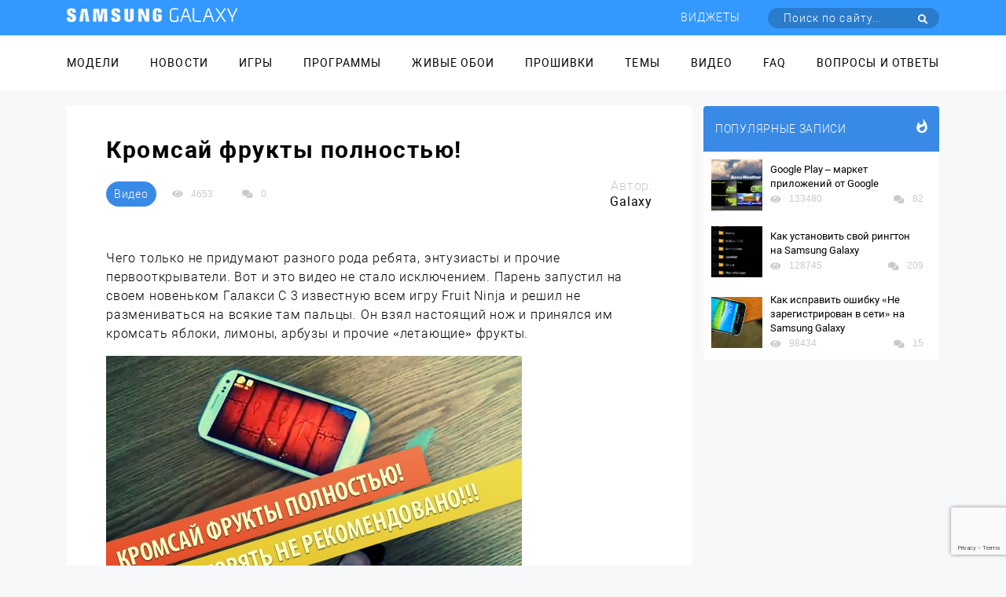

--- FILE ---
content_type: text/html; charset=utf-8
request_url: https://www.google.com/recaptcha/api2/anchor?ar=1&k=6LcsFWkoAAAAAAOOjj6fVtqws5B93z6nTbNhAgjN&co=aHR0cHM6Ly9zYW1zdW5nLWdhbGF4eS5tb2JpOjQ0Mw..&hl=en&v=PoyoqOPhxBO7pBk68S4YbpHZ&size=invisible&anchor-ms=20000&execute-ms=30000&cb=1flji2sati74
body_size: 48486
content:
<!DOCTYPE HTML><html dir="ltr" lang="en"><head><meta http-equiv="Content-Type" content="text/html; charset=UTF-8">
<meta http-equiv="X-UA-Compatible" content="IE=edge">
<title>reCAPTCHA</title>
<style type="text/css">
/* cyrillic-ext */
@font-face {
  font-family: 'Roboto';
  font-style: normal;
  font-weight: 400;
  font-stretch: 100%;
  src: url(//fonts.gstatic.com/s/roboto/v48/KFO7CnqEu92Fr1ME7kSn66aGLdTylUAMa3GUBHMdazTgWw.woff2) format('woff2');
  unicode-range: U+0460-052F, U+1C80-1C8A, U+20B4, U+2DE0-2DFF, U+A640-A69F, U+FE2E-FE2F;
}
/* cyrillic */
@font-face {
  font-family: 'Roboto';
  font-style: normal;
  font-weight: 400;
  font-stretch: 100%;
  src: url(//fonts.gstatic.com/s/roboto/v48/KFO7CnqEu92Fr1ME7kSn66aGLdTylUAMa3iUBHMdazTgWw.woff2) format('woff2');
  unicode-range: U+0301, U+0400-045F, U+0490-0491, U+04B0-04B1, U+2116;
}
/* greek-ext */
@font-face {
  font-family: 'Roboto';
  font-style: normal;
  font-weight: 400;
  font-stretch: 100%;
  src: url(//fonts.gstatic.com/s/roboto/v48/KFO7CnqEu92Fr1ME7kSn66aGLdTylUAMa3CUBHMdazTgWw.woff2) format('woff2');
  unicode-range: U+1F00-1FFF;
}
/* greek */
@font-face {
  font-family: 'Roboto';
  font-style: normal;
  font-weight: 400;
  font-stretch: 100%;
  src: url(//fonts.gstatic.com/s/roboto/v48/KFO7CnqEu92Fr1ME7kSn66aGLdTylUAMa3-UBHMdazTgWw.woff2) format('woff2');
  unicode-range: U+0370-0377, U+037A-037F, U+0384-038A, U+038C, U+038E-03A1, U+03A3-03FF;
}
/* math */
@font-face {
  font-family: 'Roboto';
  font-style: normal;
  font-weight: 400;
  font-stretch: 100%;
  src: url(//fonts.gstatic.com/s/roboto/v48/KFO7CnqEu92Fr1ME7kSn66aGLdTylUAMawCUBHMdazTgWw.woff2) format('woff2');
  unicode-range: U+0302-0303, U+0305, U+0307-0308, U+0310, U+0312, U+0315, U+031A, U+0326-0327, U+032C, U+032F-0330, U+0332-0333, U+0338, U+033A, U+0346, U+034D, U+0391-03A1, U+03A3-03A9, U+03B1-03C9, U+03D1, U+03D5-03D6, U+03F0-03F1, U+03F4-03F5, U+2016-2017, U+2034-2038, U+203C, U+2040, U+2043, U+2047, U+2050, U+2057, U+205F, U+2070-2071, U+2074-208E, U+2090-209C, U+20D0-20DC, U+20E1, U+20E5-20EF, U+2100-2112, U+2114-2115, U+2117-2121, U+2123-214F, U+2190, U+2192, U+2194-21AE, U+21B0-21E5, U+21F1-21F2, U+21F4-2211, U+2213-2214, U+2216-22FF, U+2308-230B, U+2310, U+2319, U+231C-2321, U+2336-237A, U+237C, U+2395, U+239B-23B7, U+23D0, U+23DC-23E1, U+2474-2475, U+25AF, U+25B3, U+25B7, U+25BD, U+25C1, U+25CA, U+25CC, U+25FB, U+266D-266F, U+27C0-27FF, U+2900-2AFF, U+2B0E-2B11, U+2B30-2B4C, U+2BFE, U+3030, U+FF5B, U+FF5D, U+1D400-1D7FF, U+1EE00-1EEFF;
}
/* symbols */
@font-face {
  font-family: 'Roboto';
  font-style: normal;
  font-weight: 400;
  font-stretch: 100%;
  src: url(//fonts.gstatic.com/s/roboto/v48/KFO7CnqEu92Fr1ME7kSn66aGLdTylUAMaxKUBHMdazTgWw.woff2) format('woff2');
  unicode-range: U+0001-000C, U+000E-001F, U+007F-009F, U+20DD-20E0, U+20E2-20E4, U+2150-218F, U+2190, U+2192, U+2194-2199, U+21AF, U+21E6-21F0, U+21F3, U+2218-2219, U+2299, U+22C4-22C6, U+2300-243F, U+2440-244A, U+2460-24FF, U+25A0-27BF, U+2800-28FF, U+2921-2922, U+2981, U+29BF, U+29EB, U+2B00-2BFF, U+4DC0-4DFF, U+FFF9-FFFB, U+10140-1018E, U+10190-1019C, U+101A0, U+101D0-101FD, U+102E0-102FB, U+10E60-10E7E, U+1D2C0-1D2D3, U+1D2E0-1D37F, U+1F000-1F0FF, U+1F100-1F1AD, U+1F1E6-1F1FF, U+1F30D-1F30F, U+1F315, U+1F31C, U+1F31E, U+1F320-1F32C, U+1F336, U+1F378, U+1F37D, U+1F382, U+1F393-1F39F, U+1F3A7-1F3A8, U+1F3AC-1F3AF, U+1F3C2, U+1F3C4-1F3C6, U+1F3CA-1F3CE, U+1F3D4-1F3E0, U+1F3ED, U+1F3F1-1F3F3, U+1F3F5-1F3F7, U+1F408, U+1F415, U+1F41F, U+1F426, U+1F43F, U+1F441-1F442, U+1F444, U+1F446-1F449, U+1F44C-1F44E, U+1F453, U+1F46A, U+1F47D, U+1F4A3, U+1F4B0, U+1F4B3, U+1F4B9, U+1F4BB, U+1F4BF, U+1F4C8-1F4CB, U+1F4D6, U+1F4DA, U+1F4DF, U+1F4E3-1F4E6, U+1F4EA-1F4ED, U+1F4F7, U+1F4F9-1F4FB, U+1F4FD-1F4FE, U+1F503, U+1F507-1F50B, U+1F50D, U+1F512-1F513, U+1F53E-1F54A, U+1F54F-1F5FA, U+1F610, U+1F650-1F67F, U+1F687, U+1F68D, U+1F691, U+1F694, U+1F698, U+1F6AD, U+1F6B2, U+1F6B9-1F6BA, U+1F6BC, U+1F6C6-1F6CF, U+1F6D3-1F6D7, U+1F6E0-1F6EA, U+1F6F0-1F6F3, U+1F6F7-1F6FC, U+1F700-1F7FF, U+1F800-1F80B, U+1F810-1F847, U+1F850-1F859, U+1F860-1F887, U+1F890-1F8AD, U+1F8B0-1F8BB, U+1F8C0-1F8C1, U+1F900-1F90B, U+1F93B, U+1F946, U+1F984, U+1F996, U+1F9E9, U+1FA00-1FA6F, U+1FA70-1FA7C, U+1FA80-1FA89, U+1FA8F-1FAC6, U+1FACE-1FADC, U+1FADF-1FAE9, U+1FAF0-1FAF8, U+1FB00-1FBFF;
}
/* vietnamese */
@font-face {
  font-family: 'Roboto';
  font-style: normal;
  font-weight: 400;
  font-stretch: 100%;
  src: url(//fonts.gstatic.com/s/roboto/v48/KFO7CnqEu92Fr1ME7kSn66aGLdTylUAMa3OUBHMdazTgWw.woff2) format('woff2');
  unicode-range: U+0102-0103, U+0110-0111, U+0128-0129, U+0168-0169, U+01A0-01A1, U+01AF-01B0, U+0300-0301, U+0303-0304, U+0308-0309, U+0323, U+0329, U+1EA0-1EF9, U+20AB;
}
/* latin-ext */
@font-face {
  font-family: 'Roboto';
  font-style: normal;
  font-weight: 400;
  font-stretch: 100%;
  src: url(//fonts.gstatic.com/s/roboto/v48/KFO7CnqEu92Fr1ME7kSn66aGLdTylUAMa3KUBHMdazTgWw.woff2) format('woff2');
  unicode-range: U+0100-02BA, U+02BD-02C5, U+02C7-02CC, U+02CE-02D7, U+02DD-02FF, U+0304, U+0308, U+0329, U+1D00-1DBF, U+1E00-1E9F, U+1EF2-1EFF, U+2020, U+20A0-20AB, U+20AD-20C0, U+2113, U+2C60-2C7F, U+A720-A7FF;
}
/* latin */
@font-face {
  font-family: 'Roboto';
  font-style: normal;
  font-weight: 400;
  font-stretch: 100%;
  src: url(//fonts.gstatic.com/s/roboto/v48/KFO7CnqEu92Fr1ME7kSn66aGLdTylUAMa3yUBHMdazQ.woff2) format('woff2');
  unicode-range: U+0000-00FF, U+0131, U+0152-0153, U+02BB-02BC, U+02C6, U+02DA, U+02DC, U+0304, U+0308, U+0329, U+2000-206F, U+20AC, U+2122, U+2191, U+2193, U+2212, U+2215, U+FEFF, U+FFFD;
}
/* cyrillic-ext */
@font-face {
  font-family: 'Roboto';
  font-style: normal;
  font-weight: 500;
  font-stretch: 100%;
  src: url(//fonts.gstatic.com/s/roboto/v48/KFO7CnqEu92Fr1ME7kSn66aGLdTylUAMa3GUBHMdazTgWw.woff2) format('woff2');
  unicode-range: U+0460-052F, U+1C80-1C8A, U+20B4, U+2DE0-2DFF, U+A640-A69F, U+FE2E-FE2F;
}
/* cyrillic */
@font-face {
  font-family: 'Roboto';
  font-style: normal;
  font-weight: 500;
  font-stretch: 100%;
  src: url(//fonts.gstatic.com/s/roboto/v48/KFO7CnqEu92Fr1ME7kSn66aGLdTylUAMa3iUBHMdazTgWw.woff2) format('woff2');
  unicode-range: U+0301, U+0400-045F, U+0490-0491, U+04B0-04B1, U+2116;
}
/* greek-ext */
@font-face {
  font-family: 'Roboto';
  font-style: normal;
  font-weight: 500;
  font-stretch: 100%;
  src: url(//fonts.gstatic.com/s/roboto/v48/KFO7CnqEu92Fr1ME7kSn66aGLdTylUAMa3CUBHMdazTgWw.woff2) format('woff2');
  unicode-range: U+1F00-1FFF;
}
/* greek */
@font-face {
  font-family: 'Roboto';
  font-style: normal;
  font-weight: 500;
  font-stretch: 100%;
  src: url(//fonts.gstatic.com/s/roboto/v48/KFO7CnqEu92Fr1ME7kSn66aGLdTylUAMa3-UBHMdazTgWw.woff2) format('woff2');
  unicode-range: U+0370-0377, U+037A-037F, U+0384-038A, U+038C, U+038E-03A1, U+03A3-03FF;
}
/* math */
@font-face {
  font-family: 'Roboto';
  font-style: normal;
  font-weight: 500;
  font-stretch: 100%;
  src: url(//fonts.gstatic.com/s/roboto/v48/KFO7CnqEu92Fr1ME7kSn66aGLdTylUAMawCUBHMdazTgWw.woff2) format('woff2');
  unicode-range: U+0302-0303, U+0305, U+0307-0308, U+0310, U+0312, U+0315, U+031A, U+0326-0327, U+032C, U+032F-0330, U+0332-0333, U+0338, U+033A, U+0346, U+034D, U+0391-03A1, U+03A3-03A9, U+03B1-03C9, U+03D1, U+03D5-03D6, U+03F0-03F1, U+03F4-03F5, U+2016-2017, U+2034-2038, U+203C, U+2040, U+2043, U+2047, U+2050, U+2057, U+205F, U+2070-2071, U+2074-208E, U+2090-209C, U+20D0-20DC, U+20E1, U+20E5-20EF, U+2100-2112, U+2114-2115, U+2117-2121, U+2123-214F, U+2190, U+2192, U+2194-21AE, U+21B0-21E5, U+21F1-21F2, U+21F4-2211, U+2213-2214, U+2216-22FF, U+2308-230B, U+2310, U+2319, U+231C-2321, U+2336-237A, U+237C, U+2395, U+239B-23B7, U+23D0, U+23DC-23E1, U+2474-2475, U+25AF, U+25B3, U+25B7, U+25BD, U+25C1, U+25CA, U+25CC, U+25FB, U+266D-266F, U+27C0-27FF, U+2900-2AFF, U+2B0E-2B11, U+2B30-2B4C, U+2BFE, U+3030, U+FF5B, U+FF5D, U+1D400-1D7FF, U+1EE00-1EEFF;
}
/* symbols */
@font-face {
  font-family: 'Roboto';
  font-style: normal;
  font-weight: 500;
  font-stretch: 100%;
  src: url(//fonts.gstatic.com/s/roboto/v48/KFO7CnqEu92Fr1ME7kSn66aGLdTylUAMaxKUBHMdazTgWw.woff2) format('woff2');
  unicode-range: U+0001-000C, U+000E-001F, U+007F-009F, U+20DD-20E0, U+20E2-20E4, U+2150-218F, U+2190, U+2192, U+2194-2199, U+21AF, U+21E6-21F0, U+21F3, U+2218-2219, U+2299, U+22C4-22C6, U+2300-243F, U+2440-244A, U+2460-24FF, U+25A0-27BF, U+2800-28FF, U+2921-2922, U+2981, U+29BF, U+29EB, U+2B00-2BFF, U+4DC0-4DFF, U+FFF9-FFFB, U+10140-1018E, U+10190-1019C, U+101A0, U+101D0-101FD, U+102E0-102FB, U+10E60-10E7E, U+1D2C0-1D2D3, U+1D2E0-1D37F, U+1F000-1F0FF, U+1F100-1F1AD, U+1F1E6-1F1FF, U+1F30D-1F30F, U+1F315, U+1F31C, U+1F31E, U+1F320-1F32C, U+1F336, U+1F378, U+1F37D, U+1F382, U+1F393-1F39F, U+1F3A7-1F3A8, U+1F3AC-1F3AF, U+1F3C2, U+1F3C4-1F3C6, U+1F3CA-1F3CE, U+1F3D4-1F3E0, U+1F3ED, U+1F3F1-1F3F3, U+1F3F5-1F3F7, U+1F408, U+1F415, U+1F41F, U+1F426, U+1F43F, U+1F441-1F442, U+1F444, U+1F446-1F449, U+1F44C-1F44E, U+1F453, U+1F46A, U+1F47D, U+1F4A3, U+1F4B0, U+1F4B3, U+1F4B9, U+1F4BB, U+1F4BF, U+1F4C8-1F4CB, U+1F4D6, U+1F4DA, U+1F4DF, U+1F4E3-1F4E6, U+1F4EA-1F4ED, U+1F4F7, U+1F4F9-1F4FB, U+1F4FD-1F4FE, U+1F503, U+1F507-1F50B, U+1F50D, U+1F512-1F513, U+1F53E-1F54A, U+1F54F-1F5FA, U+1F610, U+1F650-1F67F, U+1F687, U+1F68D, U+1F691, U+1F694, U+1F698, U+1F6AD, U+1F6B2, U+1F6B9-1F6BA, U+1F6BC, U+1F6C6-1F6CF, U+1F6D3-1F6D7, U+1F6E0-1F6EA, U+1F6F0-1F6F3, U+1F6F7-1F6FC, U+1F700-1F7FF, U+1F800-1F80B, U+1F810-1F847, U+1F850-1F859, U+1F860-1F887, U+1F890-1F8AD, U+1F8B0-1F8BB, U+1F8C0-1F8C1, U+1F900-1F90B, U+1F93B, U+1F946, U+1F984, U+1F996, U+1F9E9, U+1FA00-1FA6F, U+1FA70-1FA7C, U+1FA80-1FA89, U+1FA8F-1FAC6, U+1FACE-1FADC, U+1FADF-1FAE9, U+1FAF0-1FAF8, U+1FB00-1FBFF;
}
/* vietnamese */
@font-face {
  font-family: 'Roboto';
  font-style: normal;
  font-weight: 500;
  font-stretch: 100%;
  src: url(//fonts.gstatic.com/s/roboto/v48/KFO7CnqEu92Fr1ME7kSn66aGLdTylUAMa3OUBHMdazTgWw.woff2) format('woff2');
  unicode-range: U+0102-0103, U+0110-0111, U+0128-0129, U+0168-0169, U+01A0-01A1, U+01AF-01B0, U+0300-0301, U+0303-0304, U+0308-0309, U+0323, U+0329, U+1EA0-1EF9, U+20AB;
}
/* latin-ext */
@font-face {
  font-family: 'Roboto';
  font-style: normal;
  font-weight: 500;
  font-stretch: 100%;
  src: url(//fonts.gstatic.com/s/roboto/v48/KFO7CnqEu92Fr1ME7kSn66aGLdTylUAMa3KUBHMdazTgWw.woff2) format('woff2');
  unicode-range: U+0100-02BA, U+02BD-02C5, U+02C7-02CC, U+02CE-02D7, U+02DD-02FF, U+0304, U+0308, U+0329, U+1D00-1DBF, U+1E00-1E9F, U+1EF2-1EFF, U+2020, U+20A0-20AB, U+20AD-20C0, U+2113, U+2C60-2C7F, U+A720-A7FF;
}
/* latin */
@font-face {
  font-family: 'Roboto';
  font-style: normal;
  font-weight: 500;
  font-stretch: 100%;
  src: url(//fonts.gstatic.com/s/roboto/v48/KFO7CnqEu92Fr1ME7kSn66aGLdTylUAMa3yUBHMdazQ.woff2) format('woff2');
  unicode-range: U+0000-00FF, U+0131, U+0152-0153, U+02BB-02BC, U+02C6, U+02DA, U+02DC, U+0304, U+0308, U+0329, U+2000-206F, U+20AC, U+2122, U+2191, U+2193, U+2212, U+2215, U+FEFF, U+FFFD;
}
/* cyrillic-ext */
@font-face {
  font-family: 'Roboto';
  font-style: normal;
  font-weight: 900;
  font-stretch: 100%;
  src: url(//fonts.gstatic.com/s/roboto/v48/KFO7CnqEu92Fr1ME7kSn66aGLdTylUAMa3GUBHMdazTgWw.woff2) format('woff2');
  unicode-range: U+0460-052F, U+1C80-1C8A, U+20B4, U+2DE0-2DFF, U+A640-A69F, U+FE2E-FE2F;
}
/* cyrillic */
@font-face {
  font-family: 'Roboto';
  font-style: normal;
  font-weight: 900;
  font-stretch: 100%;
  src: url(//fonts.gstatic.com/s/roboto/v48/KFO7CnqEu92Fr1ME7kSn66aGLdTylUAMa3iUBHMdazTgWw.woff2) format('woff2');
  unicode-range: U+0301, U+0400-045F, U+0490-0491, U+04B0-04B1, U+2116;
}
/* greek-ext */
@font-face {
  font-family: 'Roboto';
  font-style: normal;
  font-weight: 900;
  font-stretch: 100%;
  src: url(//fonts.gstatic.com/s/roboto/v48/KFO7CnqEu92Fr1ME7kSn66aGLdTylUAMa3CUBHMdazTgWw.woff2) format('woff2');
  unicode-range: U+1F00-1FFF;
}
/* greek */
@font-face {
  font-family: 'Roboto';
  font-style: normal;
  font-weight: 900;
  font-stretch: 100%;
  src: url(//fonts.gstatic.com/s/roboto/v48/KFO7CnqEu92Fr1ME7kSn66aGLdTylUAMa3-UBHMdazTgWw.woff2) format('woff2');
  unicode-range: U+0370-0377, U+037A-037F, U+0384-038A, U+038C, U+038E-03A1, U+03A3-03FF;
}
/* math */
@font-face {
  font-family: 'Roboto';
  font-style: normal;
  font-weight: 900;
  font-stretch: 100%;
  src: url(//fonts.gstatic.com/s/roboto/v48/KFO7CnqEu92Fr1ME7kSn66aGLdTylUAMawCUBHMdazTgWw.woff2) format('woff2');
  unicode-range: U+0302-0303, U+0305, U+0307-0308, U+0310, U+0312, U+0315, U+031A, U+0326-0327, U+032C, U+032F-0330, U+0332-0333, U+0338, U+033A, U+0346, U+034D, U+0391-03A1, U+03A3-03A9, U+03B1-03C9, U+03D1, U+03D5-03D6, U+03F0-03F1, U+03F4-03F5, U+2016-2017, U+2034-2038, U+203C, U+2040, U+2043, U+2047, U+2050, U+2057, U+205F, U+2070-2071, U+2074-208E, U+2090-209C, U+20D0-20DC, U+20E1, U+20E5-20EF, U+2100-2112, U+2114-2115, U+2117-2121, U+2123-214F, U+2190, U+2192, U+2194-21AE, U+21B0-21E5, U+21F1-21F2, U+21F4-2211, U+2213-2214, U+2216-22FF, U+2308-230B, U+2310, U+2319, U+231C-2321, U+2336-237A, U+237C, U+2395, U+239B-23B7, U+23D0, U+23DC-23E1, U+2474-2475, U+25AF, U+25B3, U+25B7, U+25BD, U+25C1, U+25CA, U+25CC, U+25FB, U+266D-266F, U+27C0-27FF, U+2900-2AFF, U+2B0E-2B11, U+2B30-2B4C, U+2BFE, U+3030, U+FF5B, U+FF5D, U+1D400-1D7FF, U+1EE00-1EEFF;
}
/* symbols */
@font-face {
  font-family: 'Roboto';
  font-style: normal;
  font-weight: 900;
  font-stretch: 100%;
  src: url(//fonts.gstatic.com/s/roboto/v48/KFO7CnqEu92Fr1ME7kSn66aGLdTylUAMaxKUBHMdazTgWw.woff2) format('woff2');
  unicode-range: U+0001-000C, U+000E-001F, U+007F-009F, U+20DD-20E0, U+20E2-20E4, U+2150-218F, U+2190, U+2192, U+2194-2199, U+21AF, U+21E6-21F0, U+21F3, U+2218-2219, U+2299, U+22C4-22C6, U+2300-243F, U+2440-244A, U+2460-24FF, U+25A0-27BF, U+2800-28FF, U+2921-2922, U+2981, U+29BF, U+29EB, U+2B00-2BFF, U+4DC0-4DFF, U+FFF9-FFFB, U+10140-1018E, U+10190-1019C, U+101A0, U+101D0-101FD, U+102E0-102FB, U+10E60-10E7E, U+1D2C0-1D2D3, U+1D2E0-1D37F, U+1F000-1F0FF, U+1F100-1F1AD, U+1F1E6-1F1FF, U+1F30D-1F30F, U+1F315, U+1F31C, U+1F31E, U+1F320-1F32C, U+1F336, U+1F378, U+1F37D, U+1F382, U+1F393-1F39F, U+1F3A7-1F3A8, U+1F3AC-1F3AF, U+1F3C2, U+1F3C4-1F3C6, U+1F3CA-1F3CE, U+1F3D4-1F3E0, U+1F3ED, U+1F3F1-1F3F3, U+1F3F5-1F3F7, U+1F408, U+1F415, U+1F41F, U+1F426, U+1F43F, U+1F441-1F442, U+1F444, U+1F446-1F449, U+1F44C-1F44E, U+1F453, U+1F46A, U+1F47D, U+1F4A3, U+1F4B0, U+1F4B3, U+1F4B9, U+1F4BB, U+1F4BF, U+1F4C8-1F4CB, U+1F4D6, U+1F4DA, U+1F4DF, U+1F4E3-1F4E6, U+1F4EA-1F4ED, U+1F4F7, U+1F4F9-1F4FB, U+1F4FD-1F4FE, U+1F503, U+1F507-1F50B, U+1F50D, U+1F512-1F513, U+1F53E-1F54A, U+1F54F-1F5FA, U+1F610, U+1F650-1F67F, U+1F687, U+1F68D, U+1F691, U+1F694, U+1F698, U+1F6AD, U+1F6B2, U+1F6B9-1F6BA, U+1F6BC, U+1F6C6-1F6CF, U+1F6D3-1F6D7, U+1F6E0-1F6EA, U+1F6F0-1F6F3, U+1F6F7-1F6FC, U+1F700-1F7FF, U+1F800-1F80B, U+1F810-1F847, U+1F850-1F859, U+1F860-1F887, U+1F890-1F8AD, U+1F8B0-1F8BB, U+1F8C0-1F8C1, U+1F900-1F90B, U+1F93B, U+1F946, U+1F984, U+1F996, U+1F9E9, U+1FA00-1FA6F, U+1FA70-1FA7C, U+1FA80-1FA89, U+1FA8F-1FAC6, U+1FACE-1FADC, U+1FADF-1FAE9, U+1FAF0-1FAF8, U+1FB00-1FBFF;
}
/* vietnamese */
@font-face {
  font-family: 'Roboto';
  font-style: normal;
  font-weight: 900;
  font-stretch: 100%;
  src: url(//fonts.gstatic.com/s/roboto/v48/KFO7CnqEu92Fr1ME7kSn66aGLdTylUAMa3OUBHMdazTgWw.woff2) format('woff2');
  unicode-range: U+0102-0103, U+0110-0111, U+0128-0129, U+0168-0169, U+01A0-01A1, U+01AF-01B0, U+0300-0301, U+0303-0304, U+0308-0309, U+0323, U+0329, U+1EA0-1EF9, U+20AB;
}
/* latin-ext */
@font-face {
  font-family: 'Roboto';
  font-style: normal;
  font-weight: 900;
  font-stretch: 100%;
  src: url(//fonts.gstatic.com/s/roboto/v48/KFO7CnqEu92Fr1ME7kSn66aGLdTylUAMa3KUBHMdazTgWw.woff2) format('woff2');
  unicode-range: U+0100-02BA, U+02BD-02C5, U+02C7-02CC, U+02CE-02D7, U+02DD-02FF, U+0304, U+0308, U+0329, U+1D00-1DBF, U+1E00-1E9F, U+1EF2-1EFF, U+2020, U+20A0-20AB, U+20AD-20C0, U+2113, U+2C60-2C7F, U+A720-A7FF;
}
/* latin */
@font-face {
  font-family: 'Roboto';
  font-style: normal;
  font-weight: 900;
  font-stretch: 100%;
  src: url(//fonts.gstatic.com/s/roboto/v48/KFO7CnqEu92Fr1ME7kSn66aGLdTylUAMa3yUBHMdazQ.woff2) format('woff2');
  unicode-range: U+0000-00FF, U+0131, U+0152-0153, U+02BB-02BC, U+02C6, U+02DA, U+02DC, U+0304, U+0308, U+0329, U+2000-206F, U+20AC, U+2122, U+2191, U+2193, U+2212, U+2215, U+FEFF, U+FFFD;
}

</style>
<link rel="stylesheet" type="text/css" href="https://www.gstatic.com/recaptcha/releases/PoyoqOPhxBO7pBk68S4YbpHZ/styles__ltr.css">
<script nonce="WEPalU0ar4GvSkqBp2mR6A" type="text/javascript">window['__recaptcha_api'] = 'https://www.google.com/recaptcha/api2/';</script>
<script type="text/javascript" src="https://www.gstatic.com/recaptcha/releases/PoyoqOPhxBO7pBk68S4YbpHZ/recaptcha__en.js" nonce="WEPalU0ar4GvSkqBp2mR6A">
      
    </script></head>
<body><div id="rc-anchor-alert" class="rc-anchor-alert"></div>
<input type="hidden" id="recaptcha-token" value="[base64]">
<script type="text/javascript" nonce="WEPalU0ar4GvSkqBp2mR6A">
      recaptcha.anchor.Main.init("[\x22ainput\x22,[\x22bgdata\x22,\x22\x22,\[base64]/[base64]/[base64]/[base64]/[base64]/UltsKytdPUU6KEU8MjA0OD9SW2wrK109RT4+NnwxOTI6KChFJjY0NTEyKT09NTUyOTYmJk0rMTxjLmxlbmd0aCYmKGMuY2hhckNvZGVBdChNKzEpJjY0NTEyKT09NTYzMjA/[base64]/[base64]/[base64]/[base64]/[base64]/[base64]/[base64]\x22,\[base64]\\u003d\\u003d\x22,\[base64]/flF2eE0nw6NPU8KNwp7DjGVTCcKJwoAjw70IDXzCh3dfe18BADvCmUFXajPDoTDDk2Now5/DnVpvw4jCv8KvaWVFwrHCssKow5Fow4N9w7RUasOnwqzCpzzDmlfCnlVdw6TDsXDDl8KtwqIUwrk/[base64]/B3skwpTDqMOOwozCilsuDcOKKMOAwpXCvlbCujXDpG/CmzLCmAdmAMKwCUV2BAguwpp/a8OMw6cZW8K/Yyo4amLDuwbClMKyHwfCrAQSB8KrJVzDu8OdJWXDu8OJQcOxOhguw6TDsMOidRPCkMOqf3DDrVs1wqRbwrpjwpU+wp4jwpsfe3zDmlnDuMODIzcIMCfCkMKowrkPNUPCvcOCah3CuT/DocKOI8KAM8K0CMO4w6lUwqvDt0zCkhzDlAg/[base64]/[base64]/CpcOtw4RTeGQ/KMO8wqzDv8OQRsK5w4h/wq4rXcKuwq9SVcKeFmAQB0hhwqnCn8Ofwp/CgMOkKwx3wrM7cMK8RzXCpn7CkMKDwpYkJVdgwqR6w5EmPMOPC8OPw445di9tdDTCicOUBsOWWcK3PsOkw5EVwo8lw5/CnMKLw6cREl7CoMOOw5ohFVrDk8O2w5jDhsOew4Rdwpd1REjDpwPCgyrCi8O8wovCpDEqQMKlwrrDl05QfBzCtx4Hwpt+BsKoVHRQaFHCq0hywpxowp/DhCPDt3gKwqpyIHPCgm3CvsKIwr1uUnzDusKqwp3CksOPw7gDdcOXUgjDvsO+Nxthw5YzSBNHGMObBMKtRjrDsgJkXm3Dry55w6kGKjnDl8O8McO+wrrDgm/CqcOxw5/Cp8K6YRoqwo7Cj8Kgwr8+wo12BsKVM8OncMKnwpR0wqzDhyvCu8OqBg/[base64]/DpHXCkH7CoRpXf8KKdsOvVcOpBnELKiZVwpsNw4/DiCIORsOawqHDkcO2w4YtVcOUFMK0w68Qw4kdAcKHwq7DrTjDozbChcOJdy/[base64]/[base64]/w7NpQMO2w7TCpMKiVTzDhFYFwp/CkmozwpVHaQTDuT7CscORw4DCkUbCqAjDpzV7TMKEwpzCt8Kdw5fCgnwDw6zCvMKPawHCpcKlw4rDt8KDC0lUw5HDiRVKbgouw5jDucKNwoDClFwVNG7DukbDuMOCGsOeBHonwrDDtcK3F8ONwp5/wqpLw4vCo3TCs1klNyvDpMKgVsOvw604w4TDg0bDsWEUw4LCvHbCmsOUBlIjE1ZEa1/DtH9kwpPDsGvDqsO4w6/DqxfDkcOZasKOwovCgMOLNMOzMDzDqiEae8O0HlHDqcOuaMOYEsK4wpzCqsK8wro1wrLCn2XCmWN3WnlkXkXDg2HDhsOSCMO0wr/DlcOjwr/ChcKLwpNLbAENLCt2X3kIPsORwovDmVLDsxEdw6RWwpfDk8KZw4Y0w4XCtMKneQY3w7wvVsOSVirDl8K4NcKLeG5/w5jDn1HDt8Okdz4GPcOkwoDDsTc2wpnDksOhw4tww4zCml0iSsK7asKaQUrDlsOxfmgCwpADX8O2AHbDl110wpsfw7YwwoN6XRnClhjCj23DjQ7DlHTCjsKSJnp+bhBhwqPDvFZpw47ChsOowqM2wqHCucK8IxtewrFdwoF3I8KUDnjDl0XCq8OlTGlgJ2PDjcK/TQLCsX8Zw6Qtw6gTe1IpNDnCn8KnQCDCq8OlQ8KvZ8OVw7ZPa8KicV5Zw6nDg2vDuC4rw5M6VQ5kw49Nwr/Cv1nDhx1lOU93wqbDvsKnw4d8wp8kKsO5wqUxwp7Cu8OQw5nDoBHDpMO+w6DCg0wsbWLCqMOyw78eecO1wqYew4jDpHcDw7NbFAo8FMOAw6hewpLDpsK+w5hCLsKVAcO7LcK1eFgbw4AVw6/CucOCw5HCkWTDuVt2Rz0Gw5TDjkIMw7FjKMKJwox4TcKSHQFFQHwDTsKwwojCoQ0gf8KfwqxtZMORXMKWwp7DtyZxw4nDtMOAwpVEw7NGUMOjwpfDgBPCucOJw47DksKPVMOBWHbDqVbCsAPDlsOYwqzCi8KvwppTwq0owq/Dl07Cv8OYwpDCqWjDpcKsK0gHwpk2w6g2TsKJwoZMZcOQwrXClDLDvFbCkC4Zw7U3wpvDp0rCjcOTfsOUwqjCjMK1w6oXLR3DjQp5wp51woxYwqFqw7tqAsKnATjCksOTw53CgcO+S2hQwrZvQyl2w6HDp3HCulctTMO/DlrDuFfClMKWw4DDlRRQw73DusKqwqwyccKFw7zDmTzDjgvDijoVwoLDiEfDklohBcK1MMK2worDuj7DmDPDg8KAw71/woVSAsO/[base64]/ClsK3XFvCoMKhDnrCsMKSYcK8wooDfGDDlMO6wpHCl8KPBcOsw7kgwo1hAFNNGwVWwrvCvsOGTQceKMO0w5fDhsO/wqFhw5nDgWFpI8KUwoBmFzbCmcKfw5HDuX3DnRfDo8KbwqRXVz0qw5AYw5fCjsKjw5cGw4/DlBoaw4nCmMOpCUBRwr1Lw6xHw5R2wqYlKsOvwo5UV0tkKFjDqRUDF1t7wonCtmElEwTDhEvDvMKPH8K1V0bCiUxJGMKRwpHChDcow5XCmnHCvsOqDsKcMmI7B8KIwqsmw5EacsKqYMONJSbDncKyZkovwrrCt2wDMsO1w7rCq8O/w5HCvsOxw40Iw7sSw6ZAwrhpw43CsgQ/woddCSzCqsO1X8OvwpFlw5HDvTZhw5lKw6fDqlHDrBDCh8KfwrcFJMO5FsKbAUzCiMKOUMO0w5FSw4PCuTMwwqsLCm/DiQ5Qw5kKMjZhXAHCmcK2wqTDg8OnIHEEwqbDthAnTsKtQzZ4wpwtwo3CkU7Dph/Dr2/DocO8wp0gwqpZwrvCj8K4TMOGJGfCjsK2woVcw6cMwqEMwrtIw4sowpVLw5o8HGVZw6kDNGoUfgDCjHg5w7XDh8K4w6jCpsOAVMKEA8Oww7FEwrdjczTCtDgNOmcAwpPDnjc2w4rDrMKZw78bcid/[base64]/wpYgw7zClMOdWEvDuXtEwp7ClEF3Y8KdwoZgwqTCkQvDnENVXhIVw5XDhcOIw7ZCwpkew4bDoMKlFDPDjsOiwrQnwqAfF8OfdAPCu8OiwqTCusOww73DuXoTw5PDujcGwocGWB7CgcOvDiBZUx04JsOeZ8O8GXMgOMK+w6LDnGhqwpd4Hk/[base64]/CmcO5wqAQYsOKw4vDqjTCgMO5HRvCsMOzwpsgVh9aEcKKPRVIw6N5WsOvwrbCvMKWBcK/[base64]/CgMOZwpAlB8OHDcOhwr4daiDDssKSw4XDu8K6w7/Dv8KXWSbCvcKnAcKpw5Uwfl9lDQnCjsKww7rDi8OYwoTDjxMpM0RUSzvCoMKUVsOIDsKmw7/[base64]/wozDv8KJw55ew61DUcO2w7oVRsKlbsO/w4DCvTEEw4PDjcO6ecOEwp5nKAAkwrJOwqrCpsO5wrrDpkvDq8OGRiLDrsOUwrPDmUIOw6hTwrRsTMKww5oNwr/[base64]/TljDpcOtw5dVGEpIBxTDo1bCr8Kxw6nDh8KEKsObw7sJw4DCt8K5OMOfWsOvBmVMw5JXCsOlwpVywoHCqnDCosOBE8KbwrrDmUjDkmHCrMKvOWdtwpI7cGDClg3DmhLChcK4DzZHwpnDoh3Ct8Olw6fDncKULSI/[base64]/Dpnd5BzhiczZ+w6hnPsODwo9wwqPDhVBUFmrCq3AWw6c3wpt/wq7DuSbCn1c6w6/Cq3kWwpvDnS7DmV0awrFyw6hfw50PPy/[base64]/w7/CpsK4wp5qwoLCgWXDucKqSMOawrt3wqrCtzLCh2J7YRHCkMKrw6FKdm3Ck0nDrcKfWmnDtXUWHjzDnjPDncOCw7plHwBZUsKqw4/[base64]/w4MRwo/CoAgFwpvCmWLCoznDv8OXwqHDkCgxw43DncKywpHCg0rChMKjw4fDuMO3aMOPJDMVR8O1SnQGOFAnwp13wobCqQ3CrXPDmcObDBvDpBrDjcOpCcKiwpnCncO3w60Hw4jDpk3ComUxSW8mw7/DiULDjcOjw47CksKPdcOwwqUtNB5Ew4UpBhlyJRBsMsOrEzjDvcKzSAAZwo8Vw6bDhMKsV8KgRjrClihpw4shFFzCiHQ2XsOfwonDj27ClF5bVcO0bih+wojDjz8Jw5crf8K9wpnCh8OmBsOxw5vChXDDo2lEw6dpw4/[base64]/JHcpw6hxwonCp8KSwpPDmcO1az1KwrTDkCpTw48kbRd5UDDCqSTCtE/DqcKIwqA5w5nChsOww71ZOBwlTMK4w67CtyvDvX7CkcKBGsK/wo/ClCfCsMK/PcKBw4w/NCcJS8Ouw4BLGDHDssOtDMKcw5vCoGQ1Wn7ClT83woBmw6/DoSbCrCU/woXDr8K4w5I/wrfDpDUKJMOsKm4XwoMkGMK5YwfCu8KJZCrDqFMlw4l/SMK4L8Kww4ZsRcKlUTzDp19XwqdUwrBxUC16U8KmMMOEwpdTWcKhQsOlVnolwrPCjRPDjMKJwphhEDgybD9Ew7nDkMO2wpTCgcOybz/Dj3NtLsKNw4QgJMOkw4rCpA4Ow6DCn8KkJQp2woMjU8ORCMKVwodaLxHDrGpCL8OeXxfCicKNFsKEaHfDtV3DlsOOUiMJw5hdwpfDjwfCnwzClyLCmsKIwqzCjsKSY8OVw415UsKuw70UwqhbRsOvCyfClgE4w5/[base64]/[base64]/w6cKwqh6wqLCl8Kuw5vCo8ObwpEmw7fCsDnCompRw7nDusKjw7LDrMOtwqPChMKuBUPDi8K3d2EjBMKJKcKNLQvCpsKLw5QZw7TCusOLwpfDpRdaeMK8EMKkwq7Ch8O4KVPCnBhDw4nDl8KUwqnDjcKiw5g/wpkowoXDm8Oow4jDtcOYHcKJTCDCjsKkD8KQDELDmMKwIE3CqMOASUbCtcKHQ8OgQcOhwpxdw7Q+w7lFworDuhHCuMOPS8KUw5nDphXDiFsVITPCm2cUaV/DrBbCkGjDgm7DlMKFw5Eyw73DjMOkw5sfw4ghAW0HwrJ2McOrcMK1HMKPwqxfw7ATwqPDignDusKmZsKYw5zCg8Oaw5lITEXCsR/CjcKqw6TDjggAQAtwwqNSIsK4w5RmUMO+wogOwpxPTcO7FyNDw5HDksKwN8Oxw4BWZRDCp13CjRLClnIaCg3ChS3DtMOGU3A+w6NewozCvRx7aDkhdMOdFTfCssKiQMOlwo9nYsO3w5Urw7rDq8OLw6Rew50dw5Y7IcKUw7c0Im/DvBh2wo4Rw4rCn8OmExUQb8OjDQPDpHzCjylPFBM/wrZ4w5XCuhXCvwzDvUQuwoHClFvCgDFAwoZWwrjCriXCj8Kjw6J9V05fAsOHw4jCq8OIw67DkcOHwp/CpWoiWsO+wqBQw53Dq8OwDRN6w6fDqxU4IcKcw7nCv8KCBsOGwqo5EcOwUcO0QE8AwpdCNMKvw6nDuRbDucOWZBBXMGIaw6zDgA9WwrPDqRlXRcOmwqJ/V8KVw5/DiE3DtsKFwqrDrnFoKynCtcKKNFnDjWNXPxzDicOywpbDjcOFwqXCpi/CtsOANwPClsKWwotQw4nDqGdPw6sABsKpXMKbwrDCpMKMe1h5w5fDhBUeUjh/RcK+w6NPS8O5wpDChVjDqxNva8OoOwTCmcOVwrnDtcKtwonDjEZ8WV0tXw95GcKew5R7RXLDvMKNA8KLQx/ClRzCmR/ClcK6w57CmjLCscK3wpXCrcOsMsOsOsOMFBLCrWobb8Olw73DiMKJw4LDnsKrw5Auwqhpw77Dm8OgXcKtwpLDmWzCusKIX3HDrcO8wqA/BgPDpsKOfMOwRcKzwqzCuMOlQhvCoEzCmsKEw5YDwr5sw5RmVB0kLjtEwpvCjjzDtQd4bDdIw4YPYQkvPcOpJmF1w5EuHAIWwrQjV8ODd8KOQCXCkT/Dk8KMw7vCq2rCscO2YB8pBzjCksK3w6rDjsK5Q8OLfcOzw4DCqFnDisKCHVfCiMKhGMK3wobDosOQBizCizbDoVvDusOBU8OWYsOMH8OEw5YtRcOlwobDmsOSVCnCnAs6wqfCj0o+woxbw5vDsMKew68jdcOpwofDgBLDs2HDkcK9IlwjcsO2w4DCqMKpFmxQw5/CjMKIwrtbP8Ohw5rDslZVwq/[base64]/[base64]/Yxtvw7nDnnRkwq/CscKPL8O9wqYMwot1wrFLwol5wrrDnA3CkkjDlDbDhgvDq0tSMcOZVMKlW23DlQnCjS0ZJ8KXwovCnMKBw70PbMO0OMOIw7/[base64]/woPDgDB4w5vDtsK3w7rCpgAgw6IeIsKGFR7CksK/w4MMf8OkBXbDiHUre0wqfsKowoUfHVLCkTXDgAhUYw47FhzDvsOCwrrCoW/CpC8AayFHwrE6O14zwovCs8KnwqRKw5Riw6zDmMKcwoMlw5k+wqHDkgvCmBXCrMKiwqvDjxHCnjnDnsO2wrsPwopcwrl7csOPwp/DiAAXV8KCw6IHW8ONE8OHSMK9WSFzO8KpMcOPS0A8VFV5w4R2w6vDn3Y0QcKUWGBSw6UtM17DtUTCtcOKwp88wrjCvcKswo/DpX/DpkFmw4IpfMOrw69Mw7nDkcO8FMKFw73CtjwBw5IxNMKQw7YBZnsYw4HDpMKeJ8Ouw5sdWD3Cl8O5YMKQw5bCosOHw4NzEcKNwofCpsKjecKQBBrDqMOfwqLCvjLDvz/CnsKEw77Ck8OdWMOqwpPCqMO3VFvCuCPDkS3DhcO5woFhw4LDmRQZwo9ZwppyTMKyworCm1DDicKLMsKuDBBgAcKOGQPCvsOkMz80IcKHIcOkw5YCwrHDjBJEA8KEwpokSnrDnsK5w4XDhMOmwpt+w67Chhg3RsK/[base64]/Drzxmw61Cw6Fbw5bDo2gQw59twrfDlMOQw49nw5jCs8KVHzdxP8KUXMOtI8KjwpvCtG/CvxnCvyAiwrfCr0rDpU0dacKQw77Cv8KGw7PCmcOMwprCncOGc8OfwqzDilDCsxnDsMOObMKVHMKmHSNpw5DDsW/CtMO0FcOSb8KRHzQlW8ObR8OseQHDnAVGH8KPw7XDtsKsw6TCum0bw68rw6w5woNdwqDCrjfDkStLw7fDhxnCjcOSUhRkw6lMw7o/woUxHcOqwpAnHsKTwofCtsKyHsKKeyxRw4DCisKaPjYsGW/CisKew77CpnfDoDLCssK2PhvDjcOjw5vCrgAwaMONwokJQS4KYsOCw4LDjTzDvV8vwqZtN8KqYDBjwo/[base64]/DtcKqOcKMQMOZHmPDq0AbMRERFcKGw7JpwqjDiDAjPhB5TMOVwox5YV4dVwZTwopPw5MccWNjUcO1wphXw7pvWFV4Im5yFCzCm8KMOVI3wpHCi8OyMsKcGADDsTHCow4EWgzDoMKidMK4eMOlwo7Cg23DsQ9fw7nDtSTCvsK/wqULV8Oaw5J9wqYzwozDscOkw6rDvsKCOMOuACYBBsKqLnoCYcKYw7/[base64]/DgMOFHsKLw77CisKFwrRHwrzDgcK/[base64]/w4rDqMOiw7/Dj21XTCJ6WQ1XDCDDpcKOw6nCs8OjN3FkXzHCtsK0HGp7w4BfanJmw4k3SzpWNMKBw5zCrAFtfcOpdcOTJ8K2w48Hw6bDrQ5Kw4LDqcO9PMKTEcK5P8OPwq8TfRLCtkvCoMK7cMO7OgfDm2BuBCZ/wrIEw7PDjsK0wqFmBsOLwpx/[base64]/[base64]/w6zCm2XDucKbTVI8w5BNwrzCoUTDqMOew4LCncK6w7zDjsK+wqtwRcKOB3RDwqobSkRAwo0fwrjCusKZw4h9U8OrLcOZOsOFFW/DmxTDoiMfwpXCvsODZVQ1elnCnjBhCRzCm8KOUTTDqD/[base64]/Cu8KPcFVxQntVwq7CtDjDlVLDuF8rNsOwWTXCm3lpXsK9DcOIHMOxw5zDmsKcJFcBw6bCvcO3w5YZbihdWjDCsjJ+wqLCgcKARGXCqXtPJDnDtUnDi8K+Ehl+GQjDl0xQw6McwqDCpsOmwpDDn1zDg8KWSsObwqvCil4Lw6nCrmjDiUE/XnXCpAlywr0UQ8O/w411wol6w6l/[base64]/[base64]/ecKhXjI1w4/DiWozwppVZcKxKBUOB8Oow7vDrMOaw4/DiMODRMKLwpsGB8OGw7TDuMOdw4nDmVsFBBHDjGN8wqzCrV/CtAMLwpJzbcOpwpfCjcKdw4nDk8KPE1rDqn83w6TDuMK8LcKww6pOw6/DnX7CninCnEzDln9fe8O6cy/DgQVuw5LDjl49w65jw5ltAETDnMOtC8KcScOed8OUY8KsNsOSRzdvJsKCCcOtTERFw4fChQvCuGjChyDCkGPDnmVVw7oBFMOpZGchwp7DpRVdC2XCrF9vwo3DlXPDr8KUw6HCpRosw4vCp10wwoPCu8Oowr/[base64]/DpcO9dlIbwp/CusKvAsOAbRHDn8Obw5vDmMOiw63DvTEgw4paYUlxw4FSD2seAyDDgMOvEz7Ci0nCvBTDlcOJGBTCg8KKAWvCgl/CtyIFGMOBw7LCs3LDoAsmGEDDqkfDrsK+wro1KkINcMOtYsKMw4vCnsOlO0jDojzDhcKoHcOZwpXDnMK1VUbDsnTDoy98w7/Cq8OfPMOeIjJAVz3CosKsFMOHMMK/J2rCtMKvBMKYaRTDuQPDh8OhGMK+wopRwrfDhcKOw4/DghFPYk7DvXESwqzCtcK6M8KUwovDtSbChsKBwrbDhcKsJ1/Dk8O+Il9hw5w5ACDDo8OKw63Do8OsN1taw70lw43Do2ZRw4IQcm/CoxlNwp3DslDDmiLDlcKpYT/DtsOZwpDDkcKHwrAVZyAFw40PDMO8T8KAB1zCnMKEwrbCtsOIFcOmwp4lLcOqwoLCjcK0w5lyKcKnX8OdfTrCo8OvwpEcwpJRwqvDnVzCnsO4w7fCiTDDk8KVwp7DgsK/NMOadXRXwqzCiwA2LcKFwonDqcKXw4jCicKoSMO/w4PDgcOhEcOfwpvCssOkwoPCtWBIHkk0w6XCkRzCimMYw6kdLmhXwrNaNsOcwrZxwojDicKeLcKHNmVKR3LCusO4Ayp3cMKCwogeJMOww4PDu1IdU8KqfcO5w6DDmEnDnMOdwolDB8Ofw4/CpT1ywo7DqMKxwpIcOgh8XMOfdSvCslomwrg+w7XCvy/[base64]/DlQAEJcK4D8OuwqINe8K2ZMOVDHgVw7vCi8O+QAvDksOPwqIwDEHDl8Oewp1xwpcocsOmJcKhTQTCgW0/K8KBw63ClzYjT8K2LMKhw4FoW8K2wo8YO3sqwq0qRWPDqsOpwoFtdgDDqXJOeCnDpj4OEsO3wqXChCEVw6jDmcKJw5suCcK4w6PDrcO0OMOzw73DlR7DkQ0QLsKTwq0CwpxcLcK2wpIRbMOLw4vCl3JIOgvDtjo7SHVrwrvCuCLCgsO3w7rDk0x/BcKQfQbChnzDhCjDrFrDqEzClMO/w4XDuFwkwpcZPsOqwo/[base64]/CgATDnMOMw5rDpcKLwosdOgA2Xm5EeinCtjjDu8Kpw4/CscKeHMK0w7NuagvDixNxen7Dpg1DF8OVbsKkPR3Dj3zDi1fDhG/DmQnDvcKMK1Ysw6jDssOqfHnCq8KLNsOYwo9Qw6fDk8KTwojCuMOyw6TDrsOjNsKpV2PDqMKSTXMVw5HDjz3Cq8K5I8KQwpF2wqvCg8OJw74Swo/CiWUUPMOnw6UfFVkGU34ZTXEyesO3w4BCVyrDnEfCuTUgRH7CksOkw69xZk5/[base64]/DqsO4B8Oiw693dcKTa2c7wrZywpgwccKBA8KRW8OHXUtjwq7CvcKpFksORH1HHEZyNW3DllMRDsO7cMOrwqnDlMKSXUNPRMKyRDseeMOIw63DkiQXwoR9a0nDoUEvK2fDncOLw6/DmsKJO1PCjFRUEBjCpFzCnMKjEkjDmGwZwrLDnsKiw67Cv2TDrlU0w63CkMOVwpliw6HChsO1X8O+LsKOwpnDjMOpFG8CIETDnMOID8OjwpkLAMKvIH3Du8O+BMK5KBXDimfCkcOdw6HCnlfCjcK0PMO/w7jCow86NTTCuQIDwr3DlcK/Q8OuSsK/HsKdw7zDn1DCj8KawpPCqsKxGEtOwpLChcOqwrTDjyouXcOGw5fCky8HwqzDh8KOw4DDp8ONwqrCrcOLAsO6w5bCqX/DrjzDhCQrwopLwrbDvB0fwqfDtcOQw7bDqS8QOClgXcOtFMKjFsOuScKVCBJzw5Mzw4s1wpI+HQ7CijoeEcK3c8KDw6M6wofDjMKOVxHCiXEaw7gVwr7Ct1RewqlxwqlLDEbCj31BCRtZw6zDq8KcJMK1EQ3Dh8OtwrNPw7/Dt8O1B8KmwrRhw5gXMmIJwqtaFVTCqCrCuCHDqEPDpCDDhkVkw6fCv2HDtsOdw5TDpiXCrcOZVQhvw6JNw7d7wqHDqsOzCjVlw4VqwqBiLMOPfsOzUsKxRlJAeMKMHj3DvcOWW8KIUhFcwpHDm8OTwpvDvMKiP3Ylw4cqGjDDgmPDrcO/I8K2wqTDmw7DksONw6cgw7QywqNJwop1w6DClwIjw4IOby17wpbCtcK7w7zCpsO8w4TDt8KGw4I7A2FmYcOQw78KTEspQRR+akTDtMOzw5Y9NMK2wpxuS8K0BFPCqUDCqMKJwoXDnAUew4vCt1IBIMOMworDkHUpRsOZaknCqcKLwqjDhMKqF8O2dMOAwr/CuSTDtytOMx/DjcKgK8KAwrnDu0zDpMKfw5hWw6vCk2bCsU7CtsOTV8Ofw5ccfMORw57DoMO8w6B4w7XDjUbCtTxvZnkRT3sRScOWdnHCowvDq8OvwqXDgMOpw4cbw67CrFBTwqFBwrPDgMK1Qi4UFcKIe8OYScOzwr7DkMOAw6PDi2zDqFBjNMKtU8KjXcOOTsOUw6/DmC5PwqrCsT18wrVywrAfw4/DqcOhwqXDiV/ChHHDtMO9bS/DqinCvsO3DXElw6ZOw73DrsOgw6FyGWnCtcOVRX49CxwOAcOww6hzwqRUdThrw6hHworDtMOpw5vDhMO2w6tnL8Knw6Zdw7HDisO1w4xcFsOTaCLCj8OIwqMDAMKPw7bCoMOCbsOEw7gyw7IOw753wqLDqcK5w4gcwpbCol/[base64]/[base64]/[base64]/CvDN3w47Cm8KNSsKmwpfDg14fw4HCk8OGK8OYaMOowqUxDEnCuAxleWMbwoXCsxlAO8K4w6nDmSDDrMOnw7EtDT/DqzzCjcOCw49oKkovwqoxTnzDuTXCm8OLaAgEwqLDoRAFT1EVdkceHxzDtA9gw58xw5Z1LsKYw51aWcOtZ8KOwpBOw5Evfitmw4PDsEM/w6p2GsOjw5g9wp/[base64]/CjcKoX0nDo3nCh8OZwoJQwpnCtcOwLTnCmm5JJ8OGPMOOWDTDtRQqP8OvDx/CsEfDmQwGwoRHbVfDsCZQw7YvZiTDtWvCt8K9QQ3Cr3DCoTPCmsOhHQ8IT0lmwrFWw5dow6x9RlBuw43Ds8Oqw5/DtgZIwp86wqvCg8OBw4AIwoDDjcOzZiYYwrIONwVEwovCokxISsKswoLCkFphbm/CnxNNw5/[base64]/[base64]/Dk8Klejpgw5NRcsKnFEPCsT58FMOAw5JKw5PDu8KaWxbDl8KzwppkD8OCdwnDlDQnwrRww7BODVEmwrXDs8OEw5wZEmk8IyPCiMOnLcOxeMKgw6BJLXokwqIHw57CqGkUw6TDlcOpIsO5H8KoD8OaZwXClzdORV/Cv8KZwqt2QcORwrXDgMOiTH/[base64]/DtEnClSHDi8Ogwpd0wrlfAcK/w7FmDg0bSMKSHm9FA8KiwqByw5fCm1DDmkvCji7DlcKrwr/DvVfDn8O8w7nDlEDDlcKtw63CjXgSw7cHw5t/w4dFcFYbOsKJwrArwrLDkcK9wqrCtMKTPGnCs8KdOwguW8OqVcOeCMOgw7lFP8KXw5E9HhrCqcKYw7XDhHZCw5PCoR7DogjDvi8xEERVwoDCjlHCnMKOVcOOwq4jI8O5OMO9wq3CtnNPcHMJDsK1w5M/[base64]/Ct0Acw5/[base64]/DjFrChGnDmHpowrY3w4zDpMO+Wmk/[base64]/bcOoUcKSPgjDjcKpwoouwrvCnBvDsHHDnMOGw5l1w71VcsOJwrLCjcOpJ8KvMcOxwqTCjjNdw54VDgZ0wrQmw50VwrQqUQEdwq/DgHQTeMOUwqpAw6TCjwbCsAlha1HCnF3CvsO+w6Z5wqfCtT7DisOXwr3Cp8OCQAF4wqDCrsOxSMOnw4jDmB/CtV7ClcKWw6bDisK4Hl/DhHvCsULDgsKSPMOed0VafXo1wpTDpy9rw6bCtsO8QcOqwoDDmFhnw4B9dsK/w7kYYG8TPzDCjULCt3t2esKyw6BaTcOUwo5zegDCuDA7w4rCusOVPcKbCcOKMMODwoPDmsKGw4t/[base64]/DkcKNwrF1wrsANkYMwpFBMMOfRcKqRMO4wpEzw5HDk3Evw53Dp8KsSDzCtsKmw6Nuwr/CkMK9VsKUX0HCqAbDnCXCpWbCtxrCo3dJwrdtwoDDu8O7w4IZwqs/YcOjCCl8w5DClMO2w6PDkE9Fw4wxw5jCqsOCwodBNELDrcKiCsO7w5M/wrXCkMKnEcOsOl9Jwr4LCH9gw7TCu2rCpwHCjMKJwrUpKELCtcK1E8K6w6AtOW/Dk8KIEMK1w4fCosO/VMKmGB0GEsOmbg5RwrrCvcKiS8Oiw6MeJ8K/HkwlaARWwqVGVcK6w7rCoHfCpz7ConAOwrnCncOHw53CvcOcbsKtaRoawpcUw5FCVMKrw4l7DXRsw5VncA44M8OGw5vCiMOubMOgwqrDrQvDlT3CvifCqxZGUMOAw7Ulwp01w6Y3wr1iwqzCsz/[base64]/DgSV/PsOZbjIEDFkWw5wuJsKSwrDDmihaH2dIF8Kxw7wyw5tBwo3Cp8KOw40qFcKGS8OEGnLDncOaw60gf8KBCVtvIMOddRzDjwpMw5cuF8KsF8OSwrAJOR0/B8KPBhTCjS9UDHPCp1vCvGVPE8OAwqbCuMKLKX9wwrNgw6ZDw4V1HU05wrVtwqvCtn3CncK3ORFrNMOiOWUKwp49bUwMDzlDVy4tL8KTEcOle8OSBSfCuTzDr3t1wrkOSW45wrHDqcKQw7bDn8KvJU/DjwQSw6pAwp9rccOZC1TDiFBwasOIW8OAw7LCp8K+CWx1AcO1Dm9Gw4/[base64]/CnMK8K8KHEsKTbcORSMOKTcK1B0wOOMKBwrwEw7TCjcOHw6dIPEHCt8OVw4TCsTZUFAshwojChmwMw7/DqUnDkcKtwr0/WQvCpsOlGgHDvsO6XE7CkFbCrVFqf8KJw7PDtsKnwqVVNcKMd8KUwr8fw6zCoUtVYcOPesO/Zgsuwr/Di25TwrMZI8Kye8OcPGHDtWgvP8OGwoHCvSjCg8OpX8OOI1NtAFoWw4pGe1/DrThow7bDs0rCpXtuTQXCkwbDq8OHw6YPwoPCtsKFJcOOYDlFQ8Orwo8kLU/[base64]/DoMKxwpTCki52wpNSwrpMwqREwqHCvW5mw4pNWEfDksOESgDDpRjCp8KKBsKVwpFtw6I/[base64]/DpwLDv2Zvw5LCoQktc8O5fiHDhk3CgTpYTzTDvsKPw6ZadsK7C8KPwqBew6YwwqU/UWVew6HDpsKgwrLCs05lwpjDq20dLzteO8Obwq3CgmLCqxMcwoPDqV8nR1s4KcOiEm3CpMKdwpjDk8KpTHPDmWdPOMKSw5wlaFLCm8OowoZKNnxtUcOxw43CgyDDq8O/w6QSaxfCi0Jzw6NQwpptBMOwISzDuEHDvsOgwrAiwpxqFxTDl8KDZnPDpMOhw7vCisO/Xit+UMK/wq7DkDwFdkYmwr4kAEvDrCvChCtzcMO+w7EtwqjCpjfDgVjCoCfDtW/[base64]/CjMOuw6nCtTXCi8Kswr7CtMKPwqNNPB7CpsKZecOabj3Cr8KLwp/DlQIww4XClHcdwpnCviAcwq7ClsKQwoF4w5IKwqjDh8KjRcK/wpPDrCFow60xwq1SwpnDucK/w7kQw61nNsO+ZzrDrlrCocO+w4ElwrsFw6dgwokaTw5LLsKoGMKGwqgvG2jDkgLDmMOmXHsMLMK+QXZkw6Zxw5/[base64]/CnMO4w6URUkRhIlIGbMOyw7LCkcO6K3rDgy0LCFE6Y1rCkSdSegovQU8oAMKWKmHDucK0JcOjwpbCjsK7Qj19eBrCtsKbSMKsw4nCtXDDhh/[base64]/Csw0Iw41yw5vDnsOxwo9xa1rCtyfDvB4tw4/DozMGwoPCmGJEwovDjnddw5vDnxVewo5Uw5Ecw75Iw7Z7w49iDcKqwozCu2vCpcORFcKxTsKBwo/Cng5TdyxzWMKGw6/Cj8OWGsOVwqpiwp46Cj9EwojCv3wGw7XCtSdEw4/Cuk9Kw4YJw7XDjSgOwrUfw4zCn8KNaFTDvARWQcOTS8KKwonCscOyNR1GbMKiw7vCugLClsKfw7nDksK/JsOoFDU4WBoBwoTCiil9w6fDt8OVwp14wo8YwqXCog/CqsOjfsKtwpBYdBMGJcK2woM1w53CpsOfwoNwSMKVB8OxAE7Ds8KRw67DsgnCu8KNUsOeUMO4FWJnezwNwrx2w71Yw67DnTzCrAk0IMO3aWbDi0kXBcORw6LCnHVuwoLCoSJOX2DCjUzDpRRKw41iFMO1WTJ1w48HDxFawr/CtgvDgsORw51SHcO2CcOGNMKRwrcgD8Kiw7DDu8KjbMKDw63Dg8O6FErDisKww7kjOTzCvSnDrgoAEsOlAl8/w73Cnk3Cl8OhOzvCj1ZHw5ITwrPCgsK/w4fCnsKqdCTCpELCq8KIw5TCrcOzfMOEw6UWwq7Ch8O7IlYtXj0XLMKkwqjChzbDn1vCsBhswoAiw7XCuMONI8KuKxXDmUQTesOHworCrENzdFYiwpbCnTdzw5tSYTPDuADCrXsaB8Ofw5XCnMKVw44BX0PDnMOow53CsMO5I8KKWcOycsKxw5XDuH/DpH7DgcOuGMOEHDvCrTVKcsORwo0RNcOSwo1vOMKfw4tOwp55DsOSwr/Do8KPeRsowr7DqsKuHD3CnWLDu8OXS2PCmSsMMCtRw7vCrgDDrSLDlWgURX/DiQjCtnoUaDglw4rDqsO6bh3DnERLSwpob8K/wqvDhws/woAuw7Qyw4Qiwr3CocKRESzDkcK9w486woDCsRMLw7xzJ1MWVH7CpXPCpXYRw40SdcOrKhosw6/CkcOWwpbDrD4yWsOZw7YTX00owpbCpcKxwrLDpMO9w4bCisO3w6bDh8KHTEtFwrHDkxdQPgfDhMOoHMOLw7XDvMOQw5xgw7PCjMKzwr/CgcK8RErCuzVtw7/[base64]/Ci30Fw5nCm8Kyw5nCs3llwqnDpS52wpTCjQFow6Y3asKEwolFMMKow61ufSELw6vDsGQwJUcqWsK7w7lFVDAMYcKZcRPCgMKzKQrDsMK1DMKce3zDq8KNwqZhX8OBwrdzwoDDoy9Uw5rDvSXDgGfCgsKXw5/CmShgL8ODw6AKaTnCt8KrFUQZw4s2K8O5TTFMRsO8wp9BbMKsw53Drn7CrcKGwqAMw6E8CcObw45mXHkiGTVew48gXwbDjmIvwofDvMKveFgzYcKvMcKxSBNVwrDCh391Vkh8H8KTwpXDsRA1w7Jmw7pjR2/DiE3Dr8KvPsK9w4TDuMO9wp/Dl8OnGAXCqMKZSzPCj8OBwpBHwobDssKewodibsOMwoRCwp02wofCll0gw6pPfsOnw51WL8OCw7DCtsODw5gxwoXDmcOKX8K/[base64]/DinXDrE7CrsKyw7PDsXNjw7drNMKfIMK9RsOywp3CgcO6fMKiwqIoF1pkfsK1FMOHw7IZwpZLc8O/wpwNaSd+w652HMKEwo81w4fDiR97fjPCosOqwrPCn8OvBC3ClMONw4gzwp0bwrlFIcODMHJMEsKdTsKMWMKHJjLCkzYaw5XDmwcHwpE9w6s3w5TCuhcEO8OFw4fDlg1iw7TCpGzCqcK9MF3DssOiO2BaYR0hPsKUwrTDs2fDusK1w4/DvyLDj8OwRjzDgh1CwrpRw69rwp7Cs8K3wogRRcKYYRHCuhvCtxbChDDDvEBxw6PDs8KPNg46w7UhTMO4wpQ2V8OnWmpbcMOwfMKEFsKtwrzCrFrCul03CcO6Hg3CpMKGwr3Dvmp9wpReEMO+JsOaw7HDm0J5w4/DoWlDw6/Cq8K6wp/[base64]/DtAjCggNuwrrDocKUw5BvLVAsw4/CkkfDicKNKBw7w6tDecKmw7grw7Jgw5jDlG3Dt0JHw6s6wrkMwpTDt8OJwqnDq8Oaw6Q9FMKfw6/CnADDvcOEWRnCmW7Cr8KnMRPCjMOjRiTChsO/[base64]\\u003d\\u003d\x22],null,[\x22conf\x22,null,\x226LcsFWkoAAAAAAOOjj6fVtqws5B93z6nTbNhAgjN\x22,0,null,null,null,1,[21,125,63,73,95,87,41,43,42,83,102,105,109,121],[1017145,130],0,null,null,null,null,0,null,0,null,700,1,null,0,\[base64]/76lBhnEnQkZnOKMAhnM8xEZ\x22,0,0,null,null,1,null,0,0,null,null,null,0],\x22https://samsung-galaxy.mobi:443\x22,null,[3,1,1],null,null,null,1,3600,[\x22https://www.google.com/intl/en/policies/privacy/\x22,\x22https://www.google.com/intl/en/policies/terms/\x22],\x22vCpmLk/0BCRNSzwgADvMfy+ewcnsLCkCrj8tiUFHGj8\\u003d\x22,1,0,null,1,1769059266468,0,0,[239,44],null,[240],\x22RC-PegLDUImpAUQgQ\x22,null,null,null,null,null,\x220dAFcWeA6jfjGxkTJ-xkBf_lrHqJslBUMrD9kObKSVJl4NzSz4yiH9vSyUmCwUITeLl8nMk8PJeGEPeXSiOcjgZiu7I7tSf3I9pQ\x22,1769142066380]");
    </script></body></html>